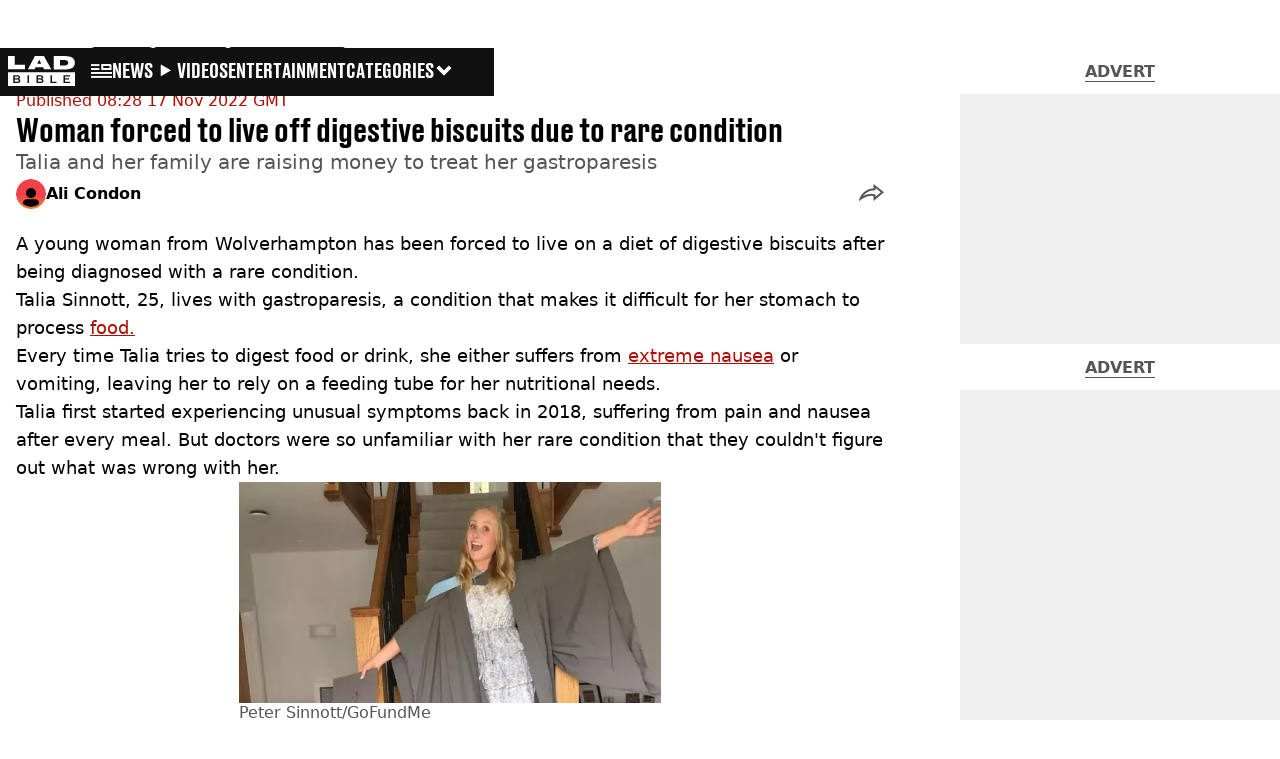

--- FILE ---
content_type: application/javascript; charset=UTF-8
request_url: https://www.ladbible.com/_next/static/chunks/app/ladbible/content/%5B...staticLink%5D/page-2e231db1d7472fbf.js
body_size: 3991
content:
(self.webpackChunk_N_E=self.webpackChunk_N_E||[]).push([[2465],{99615:(A,e,t)=>{Promise.resolve().then(t.t.bind(t,44839,23)),Promise.resolve().then(t.t.bind(t,53704,23)),Promise.resolve().then(t.bind(t,39827)),Promise.resolve().then(t.bind(t,79214)),Promise.resolve().then(t.bind(t,33790)),Promise.resolve().then(t.bind(t,2024)),Promise.resolve().then(t.bind(t,39570)),Promise.resolve().then(t.bind(t,79676)),Promise.resolve().then(t.bind(t,55720)),Promise.resolve().then(t.bind(t,10458)),Promise.resolve().then(t.bind(t,6660)),Promise.resolve().then(t.bind(t,65838)),Promise.resolve().then(t.bind(t,34349)),Promise.resolve().then(t.bind(t,96250)),Promise.resolve().then(t.bind(t,26646)),Promise.resolve().then(t.bind(t,90863)),Promise.resolve().then(t.bind(t,63183)),Promise.resolve().then(t.bind(t,94366)),Promise.resolve().then(t.bind(t,70052)),Promise.resolve().then(t.bind(t,75869)),Promise.resolve().then(t.bind(t,53576)),Promise.resolve().then(t.bind(t,76652)),Promise.resolve().then(t.bind(t,48007)),Promise.resolve().then(t.bind(t,58666)),Promise.resolve().then(t.bind(t,63510)),Promise.resolve().then(t.bind(t,53279)),Promise.resolve().then(t.bind(t,37004)),Promise.resolve().then(t.bind(t,22885)),Promise.resolve().then(t.bind(t,63035)),Promise.resolve().then(t.bind(t,97734)),Promise.resolve().then(t.bind(t,51800)),Promise.resolve().then(t.bind(t,40435)),Promise.resolve().then(t.bind(t,5503)),Promise.resolve().then(t.bind(t,41402)),Promise.resolve().then(t.bind(t,22250)),Promise.resolve().then(t.bind(t,7522)),Promise.resolve().then(t.bind(t,42241)),Promise.resolve().then(t.bind(t,69043)),Promise.resolve().then(t.bind(t,17549)),Promise.resolve().then(t.bind(t,70168)),Promise.resolve().then(t.bind(t,36219)),Promise.resolve().then(t.bind(t,78110)),Promise.resolve().then(t.bind(t,80013)),Promise.resolve().then(t.bind(t,96401)),Promise.resolve().then(t.bind(t,86759)),Promise.resolve().then(t.bind(t,27717)),Promise.resolve().then(t.bind(t,98157)),Promise.resolve().then(t.bind(t,3938)),Promise.resolve().then(t.bind(t,91070)),Promise.resolve().then(t.bind(t,43717)),Promise.resolve().then(t.bind(t,30097)),Promise.resolve().then(t.bind(t,53438)),Promise.resolve().then(t.bind(t,67688)),Promise.resolve().then(t.bind(t,18947)),Promise.resolve().then(t.bind(t,93070)),Promise.resolve().then(t.bind(t,69713)),Promise.resolve().then(t.bind(t,29616)),Promise.resolve().then(t.bind(t,19550)),Promise.resolve().then(t.bind(t,54788)),Promise.resolve().then(t.bind(t,59540)),Promise.resolve().then(t.bind(t,85267)),Promise.resolve().then(t.bind(t,88005)),Promise.resolve().then(t.bind(t,57823)),Promise.resolve().then(t.bind(t,48121)),Promise.resolve().then(t.bind(t,64865)),Promise.resolve().then(t.bind(t,72561)),Promise.resolve().then(t.bind(t,69731)),Promise.resolve().then(t.bind(t,94660)),Promise.resolve().then(t.bind(t,2511)),Promise.resolve().then(t.t.bind(t,68076,23)),Promise.resolve().then(t.t.bind(t,70408,23)),Promise.resolve().then(t.t.bind(t,79096,23)),Promise.resolve().then(t.t.bind(t,94327,23)),Promise.resolve().then(t.t.bind(t,14994,23)),Promise.resolve().then(t.t.bind(t,44368,23)),Promise.resolve().then(t.t.bind(t,49218,23)),Promise.resolve().then(t.t.bind(t,64619,23)),Promise.resolve().then(t.t.bind(t,55284,23)),Promise.resolve().then(t.t.bind(t,95571,23)),Promise.resolve().then(t.t.bind(t,52403,23)),Promise.resolve().then(t.t.bind(t,92960,23)),Promise.resolve().then(t.t.bind(t,12171,23)),Promise.resolve().then(t.t.bind(t,45817,23)),Promise.resolve().then(t.t.bind(t,49283,23)),Promise.resolve().then(t.t.bind(t,52636,23)),Promise.resolve().then(t.t.bind(t,76310,23)),Promise.resolve().then(t.t.bind(t,21264,23)),Promise.resolve().then(t.t.bind(t,49425,23)),Promise.resolve().then(t.t.bind(t,74331,23)),Promise.resolve().then(t.t.bind(t,38919,23)),Promise.resolve().then(t.t.bind(t,17189,23))},85267:(A,e,t)=>{"use strict";t.d(e,{FireplaceAdvert:()=>h});var i=t(95155),r=t(9295),s=t(51571),l=t(81996),d=t.n(l),a=t(89459),n=t.n(a);let h=A=>{let{desktopSizes:e,mobileSizes:t,page:l,children:d,id:a,hasActiveTakeover:h}=A,g=(0,s.d)();return(0,i.jsxs)("div",{className:n().page,children:[(0,i.jsx)(r.q,{id:a,sizes:"mobile"===g?t:e,adType:g,page:l,hasActiveTakeover:h}),(0,i.jsxs)("div",{className:n().wrapper,children:[(0,i.jsx)("div",{className:n().side,id:"fireplace_left"}),(0,i.jsx)("div",{children:d}),(0,i.jsx)("div",{className:n().side,id:"fireplace_right"})]})]})};h.propTypes={desktopSizes:d().array,mobileSizes:d().array,page:d().string,children:d().node,id:d().string,hasActiveTakeover:d().bool}},51571:(A,e,t)=>{"use strict";t.d(e,{d:()=>l});var i=t(12115);let r={mobile:"(max-width: 767px)",tablet:"(min-width: 768px) and (max-width: 1023px)",desktop:"(min-width: 1024px)"},s=["mobile","tablet","desktop"],l=()=>{let[A,e]=(0,i.useState)("desktop");return(0,i.useEffect)(()=>{let A=window.matchMedia;if(!A)return;let t=s.reduce((e,t)=>(e[t]=A(r[t]),e),{}),i=()=>{e(s.find(A=>{var e;return null===(e=t[A])||void 0===e?void 0:e.matches}))};return i(),s.forEach(A=>{let e=t[A];e&&e.addEventListener("change",i)}),()=>{s.forEach(A=>{let e=t[A];e&&e.removeEventListener("change",i)})}},[]),A}},89459:A=>{A.exports={page:"fireplace-ad_page__CGmNd",wrapper:"fireplace-ad_wrapper__jpHHo",side:"fireplace-ad_side__sqtB5"}},33790:(A,e,t)=>{"use strict";t.r(e),t.d(e,{default:()=>i});let i={src:"/_next/static/media/apex-logo-black.985721a0.png",height:268,width:512,blurDataURL:"[data-uri]",blurWidth:8,blurHeight:4}},2024:(A,e,t)=>{"use strict";t.r(e),t.d(e,{default:()=>i});let i={src:"/_next/static/media/apex-logo-white.a351f30c.png",height:268,width:512,blurDataURL:"[data-uri]",blurWidth:8,blurHeight:4}},39570:(A,e,t)=>{"use strict";t.r(e),t.d(e,{default:()=>i});let i={src:"/_next/static/media/merman-logo-black.d683bd1e.png",height:107,width:407,blurDataURL:"[data-uri]",blurWidth:8,blurHeight:2}},79676:(A,e,t)=>{"use strict";t.r(e),t.d(e,{default:()=>i});let i={src:"/_next/static/media/merman-logo-white.7a78af94.png",height:107,width:407,blurDataURL:"[data-uri]",blurWidth:8,blurHeight:2}},55720:(A,e,t)=>{"use strict";t.r(e),t.d(e,{default:()=>i});let i={src:"/_next/static/media/spot-the-flags-logo.691522a0.png",height:209,width:267,blurDataURL:"[data-uri]",blurWidth:8,blurHeight:6}},10458:(A,e,t)=>{"use strict";t.r(e),t.d(e,{default:()=>i});let i={src:"/_next/static/media/womens-aid-logo-black.7197f293.png",height:168,width:685,blurDataURL:"[data-uri]",blurWidth:8,blurHeight:2}},6660:(A,e,t)=>{"use strict";t.r(e),t.d(e,{default:()=>i});let i={src:"/_next/static/media/womens-aid-logo-white.6ed9c4f2.png",height:168,width:685,blurDataURL:"[data-uri]",blurWidth:8,blurHeight:2}},65838:(A,e,t)=>{"use strict";t.r(e),t.d(e,{default:()=>i});let i={src:"/_next/static/media/ladbible.b7eca91f.svg",height:71,width:71,blurWidth:0,blurHeight:0}},34349:(A,e,t)=>{"use strict";t.r(e),t.d(e,{default:()=>i});let i={src:"/_next/static/media/news.328863f8.svg",height:11,width:16,blurWidth:0,blurHeight:0}},96250:(A,e,t)=>{"use strict";t.r(e),t.d(e,{default:()=>i});let i={src:"/_next/static/media/play_sprites.34499de4.png",height:38,width:4320,blurDataURL:"[data-uri]",blurWidth:8,blurHeight:1}},26646:(A,e,t)=>{"use strict";t.r(e),t.d(e,{default:()=>i});let i={src:"/_next/static/media/background.17cfee4d.png",height:830,width:1440,blurDataURL:"[data-uri]",blurWidth:8,blurHeight:5}},90863:(A,e,t)=>{"use strict";t.r(e),t.d(e,{default:()=>i});let i={src:"/_next/static/media/logo.4236aa76.png",height:216,width:400,blurDataURL:"[data-uri]",blurWidth:8,blurHeight:4}},63183:(A,e,t)=>{"use strict";t.r(e),t.d(e,{default:()=>i});let i={src:"/_next/static/media/background.fe056219.png",height:875,width:1680,blurDataURL:"[data-uri]",blurWidth:8,blurHeight:4}},94366:(A,e,t)=>{"use strict";t.r(e),t.d(e,{default:()=>i});let i={src:"/_next/static/media/logo.ea269045.png",height:170,width:380,blurDataURL:"[data-uri]",blurWidth:8,blurHeight:4}},70052:(A,e,t)=>{"use strict";t.r(e),t.d(e,{default:()=>i});let i={src:"/_next/static/media/background.a6b1e5b5.png",height:875,width:1680,blurDataURL:"[data-uri]",blurWidth:8,blurHeight:4}},75869:(A,e,t)=>{"use strict";t.r(e),t.d(e,{default:()=>i});let i={src:"/_next/static/media/logo.9c6560f5.png",height:270,width:480,blurDataURL:"[data-uri]",blurWidth:8,blurHeight:5}},53576:(A,e,t)=>{"use strict";t.r(e),t.d(e,{default:()=>i});let i={src:"/_next/static/media/celebrity.f16c03e6.webp",height:318,width:224,blurDataURL:"[data-uri]",blurWidth:6,blurHeight:8}},76652:(A,e,t)=>{"use strict";t.r(e),t.d(e,{default:()=>i});let i={src:"/_next/static/media/community.f43e1299.webp",height:318,width:224,blurDataURL:"[data-uri]",blurWidth:6,blurHeight:8}},48007:(A,e,t)=>{"use strict";t.r(e),t.d(e,{default:()=>i});let i={src:"/_next/static/media/entertainment.d233e8ce.webp",height:318,width:224,blurDataURL:"[data-uri]",blurWidth:6,blurHeight:8}},58666:(A,e,t)=>{"use strict";t.r(e),t.d(e,{default:()=>i});let i={src:"/_next/static/media/news.c5f5c11a.webp",height:318,width:224,blurDataURL:"[data-uri]",blurWidth:6,blurHeight:8}},63510:(A,e,t)=>{"use strict";t.r(e),t.d(e,{default:()=>i});let i={src:"/_next/static/media/true-crime.d86e606b.webp",height:318,width:224,blurDataURL:"[data-uri]",blurWidth:6,blurHeight:8}},53279:(A,e,t)=>{"use strict";t.r(e),t.d(e,{default:()=>i});let i={src:"/_next/static/media/seoimage.a91454be.jpg",height:630,width:1200,blurDataURL:"[data-uri]",blurWidth:8,blurHeight:4}},37004:(A,e,t)=>{"use strict";t.r(e),t.d(e,{default:()=>i});let i={src:"/_next/static/media/background.80088ae8.png",height:945,width:1680,blurDataURL:"[data-uri]",blurWidth:8,blurHeight:5}},22885:(A,e,t)=>{"use strict";t.r(e),t.d(e,{default:()=>i});let i={src:"/_next/static/media/logo.f8aee05e.png",height:160,width:160,blurDataURL:"[data-uri]",blurWidth:8,blurHeight:8}}},A=>{var e=e=>A(A.s=e);A.O(0,[1831,1187,3459,478,7943,4263,4426,7948,60,3360,3288,4839,4919,9834,1046,1082,8713,9994,1054,4619,2082,453,5840,8441,1517,7358],()=>e(99615)),_N_E=A.O()}]);

--- FILE ---
content_type: text/x-component
request_url: https://www.ladbible.com/community?_rsc=6fnfo
body_size: -126
content:
0:{"b":"QSA86V1KJP0US3tniV8CY","f":[["children","ladbible","children","meta",["meta",{"children":[["meta","community","c"],{"children":["__PAGE__?{\"geo\":\"us\",\"isUSA\":\"\",\"isAdPixelSpacing\":\"true\"}",{}]}]}],null,null]],"S":false}


--- FILE ---
content_type: text/x-component
request_url: https://www.ladbible.com/?_rsc=6fnfo
body_size: -226
content:
0:{"b":"QSA86V1KJP0US3tniV8CY","f":[["children","ladbible","children","__PAGE__?{\"geo\":\"us\",\"isUSA\":\"\",\"isAdPixelSpacing\":\"true\"}",["__PAGE__?{\"geo\":\"us\",\"isUSA\":\"\",\"isAdPixelSpacing\":\"true\"}",{}],null,null]],"S":false}
